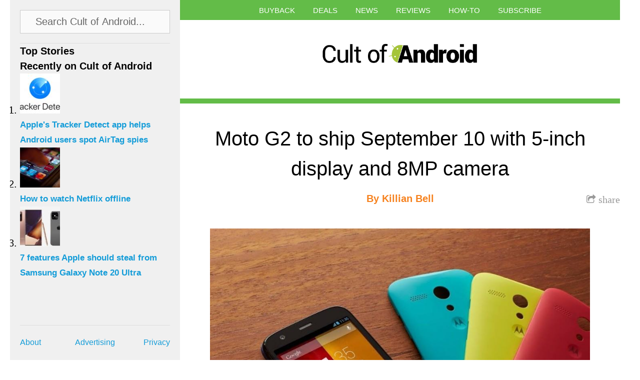

--- FILE ---
content_type: text/html; charset=utf-8
request_url: https://www.google.com/recaptcha/api2/aframe
body_size: 266
content:
<!DOCTYPE HTML><html><head><meta http-equiv="content-type" content="text/html; charset=UTF-8"></head><body><script nonce="0GdmNZL5RNch3G0lxirnSQ">/** Anti-fraud and anti-abuse applications only. See google.com/recaptcha */ try{var clients={'sodar':'https://pagead2.googlesyndication.com/pagead/sodar?'};window.addEventListener("message",function(a){try{if(a.source===window.parent){var b=JSON.parse(a.data);var c=clients[b['id']];if(c){var d=document.createElement('img');d.src=c+b['params']+'&rc='+(localStorage.getItem("rc::a")?sessionStorage.getItem("rc::b"):"");window.document.body.appendChild(d);sessionStorage.setItem("rc::e",parseInt(sessionStorage.getItem("rc::e")||0)+1);localStorage.setItem("rc::h",'1769012314003');}}}catch(b){}});window.parent.postMessage("_grecaptcha_ready", "*");}catch(b){}</script></body></html>